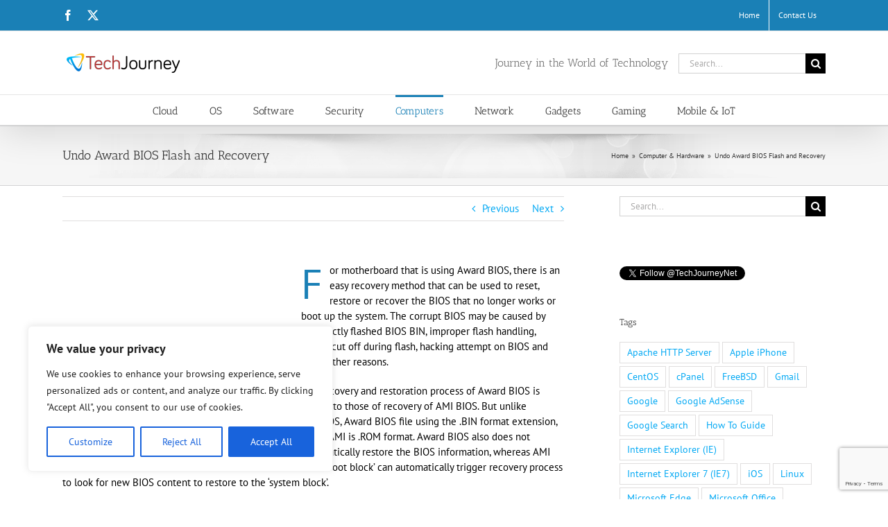

--- FILE ---
content_type: text/html; charset=utf-8
request_url: https://www.google.com/recaptcha/api2/anchor?ar=1&k=6Lcqf30lAAAAAECoVyfXJX7G9zrqAvsjRnTseTlk&co=aHR0cHM6Ly90ZWNoam91cm5leS5uZXQ6NDQz&hl=en&v=PoyoqOPhxBO7pBk68S4YbpHZ&size=invisible&anchor-ms=20000&execute-ms=30000&cb=thstr1anaqzi
body_size: 48773
content:
<!DOCTYPE HTML><html dir="ltr" lang="en"><head><meta http-equiv="Content-Type" content="text/html; charset=UTF-8">
<meta http-equiv="X-UA-Compatible" content="IE=edge">
<title>reCAPTCHA</title>
<style type="text/css">
/* cyrillic-ext */
@font-face {
  font-family: 'Roboto';
  font-style: normal;
  font-weight: 400;
  font-stretch: 100%;
  src: url(//fonts.gstatic.com/s/roboto/v48/KFO7CnqEu92Fr1ME7kSn66aGLdTylUAMa3GUBHMdazTgWw.woff2) format('woff2');
  unicode-range: U+0460-052F, U+1C80-1C8A, U+20B4, U+2DE0-2DFF, U+A640-A69F, U+FE2E-FE2F;
}
/* cyrillic */
@font-face {
  font-family: 'Roboto';
  font-style: normal;
  font-weight: 400;
  font-stretch: 100%;
  src: url(//fonts.gstatic.com/s/roboto/v48/KFO7CnqEu92Fr1ME7kSn66aGLdTylUAMa3iUBHMdazTgWw.woff2) format('woff2');
  unicode-range: U+0301, U+0400-045F, U+0490-0491, U+04B0-04B1, U+2116;
}
/* greek-ext */
@font-face {
  font-family: 'Roboto';
  font-style: normal;
  font-weight: 400;
  font-stretch: 100%;
  src: url(//fonts.gstatic.com/s/roboto/v48/KFO7CnqEu92Fr1ME7kSn66aGLdTylUAMa3CUBHMdazTgWw.woff2) format('woff2');
  unicode-range: U+1F00-1FFF;
}
/* greek */
@font-face {
  font-family: 'Roboto';
  font-style: normal;
  font-weight: 400;
  font-stretch: 100%;
  src: url(//fonts.gstatic.com/s/roboto/v48/KFO7CnqEu92Fr1ME7kSn66aGLdTylUAMa3-UBHMdazTgWw.woff2) format('woff2');
  unicode-range: U+0370-0377, U+037A-037F, U+0384-038A, U+038C, U+038E-03A1, U+03A3-03FF;
}
/* math */
@font-face {
  font-family: 'Roboto';
  font-style: normal;
  font-weight: 400;
  font-stretch: 100%;
  src: url(//fonts.gstatic.com/s/roboto/v48/KFO7CnqEu92Fr1ME7kSn66aGLdTylUAMawCUBHMdazTgWw.woff2) format('woff2');
  unicode-range: U+0302-0303, U+0305, U+0307-0308, U+0310, U+0312, U+0315, U+031A, U+0326-0327, U+032C, U+032F-0330, U+0332-0333, U+0338, U+033A, U+0346, U+034D, U+0391-03A1, U+03A3-03A9, U+03B1-03C9, U+03D1, U+03D5-03D6, U+03F0-03F1, U+03F4-03F5, U+2016-2017, U+2034-2038, U+203C, U+2040, U+2043, U+2047, U+2050, U+2057, U+205F, U+2070-2071, U+2074-208E, U+2090-209C, U+20D0-20DC, U+20E1, U+20E5-20EF, U+2100-2112, U+2114-2115, U+2117-2121, U+2123-214F, U+2190, U+2192, U+2194-21AE, U+21B0-21E5, U+21F1-21F2, U+21F4-2211, U+2213-2214, U+2216-22FF, U+2308-230B, U+2310, U+2319, U+231C-2321, U+2336-237A, U+237C, U+2395, U+239B-23B7, U+23D0, U+23DC-23E1, U+2474-2475, U+25AF, U+25B3, U+25B7, U+25BD, U+25C1, U+25CA, U+25CC, U+25FB, U+266D-266F, U+27C0-27FF, U+2900-2AFF, U+2B0E-2B11, U+2B30-2B4C, U+2BFE, U+3030, U+FF5B, U+FF5D, U+1D400-1D7FF, U+1EE00-1EEFF;
}
/* symbols */
@font-face {
  font-family: 'Roboto';
  font-style: normal;
  font-weight: 400;
  font-stretch: 100%;
  src: url(//fonts.gstatic.com/s/roboto/v48/KFO7CnqEu92Fr1ME7kSn66aGLdTylUAMaxKUBHMdazTgWw.woff2) format('woff2');
  unicode-range: U+0001-000C, U+000E-001F, U+007F-009F, U+20DD-20E0, U+20E2-20E4, U+2150-218F, U+2190, U+2192, U+2194-2199, U+21AF, U+21E6-21F0, U+21F3, U+2218-2219, U+2299, U+22C4-22C6, U+2300-243F, U+2440-244A, U+2460-24FF, U+25A0-27BF, U+2800-28FF, U+2921-2922, U+2981, U+29BF, U+29EB, U+2B00-2BFF, U+4DC0-4DFF, U+FFF9-FFFB, U+10140-1018E, U+10190-1019C, U+101A0, U+101D0-101FD, U+102E0-102FB, U+10E60-10E7E, U+1D2C0-1D2D3, U+1D2E0-1D37F, U+1F000-1F0FF, U+1F100-1F1AD, U+1F1E6-1F1FF, U+1F30D-1F30F, U+1F315, U+1F31C, U+1F31E, U+1F320-1F32C, U+1F336, U+1F378, U+1F37D, U+1F382, U+1F393-1F39F, U+1F3A7-1F3A8, U+1F3AC-1F3AF, U+1F3C2, U+1F3C4-1F3C6, U+1F3CA-1F3CE, U+1F3D4-1F3E0, U+1F3ED, U+1F3F1-1F3F3, U+1F3F5-1F3F7, U+1F408, U+1F415, U+1F41F, U+1F426, U+1F43F, U+1F441-1F442, U+1F444, U+1F446-1F449, U+1F44C-1F44E, U+1F453, U+1F46A, U+1F47D, U+1F4A3, U+1F4B0, U+1F4B3, U+1F4B9, U+1F4BB, U+1F4BF, U+1F4C8-1F4CB, U+1F4D6, U+1F4DA, U+1F4DF, U+1F4E3-1F4E6, U+1F4EA-1F4ED, U+1F4F7, U+1F4F9-1F4FB, U+1F4FD-1F4FE, U+1F503, U+1F507-1F50B, U+1F50D, U+1F512-1F513, U+1F53E-1F54A, U+1F54F-1F5FA, U+1F610, U+1F650-1F67F, U+1F687, U+1F68D, U+1F691, U+1F694, U+1F698, U+1F6AD, U+1F6B2, U+1F6B9-1F6BA, U+1F6BC, U+1F6C6-1F6CF, U+1F6D3-1F6D7, U+1F6E0-1F6EA, U+1F6F0-1F6F3, U+1F6F7-1F6FC, U+1F700-1F7FF, U+1F800-1F80B, U+1F810-1F847, U+1F850-1F859, U+1F860-1F887, U+1F890-1F8AD, U+1F8B0-1F8BB, U+1F8C0-1F8C1, U+1F900-1F90B, U+1F93B, U+1F946, U+1F984, U+1F996, U+1F9E9, U+1FA00-1FA6F, U+1FA70-1FA7C, U+1FA80-1FA89, U+1FA8F-1FAC6, U+1FACE-1FADC, U+1FADF-1FAE9, U+1FAF0-1FAF8, U+1FB00-1FBFF;
}
/* vietnamese */
@font-face {
  font-family: 'Roboto';
  font-style: normal;
  font-weight: 400;
  font-stretch: 100%;
  src: url(//fonts.gstatic.com/s/roboto/v48/KFO7CnqEu92Fr1ME7kSn66aGLdTylUAMa3OUBHMdazTgWw.woff2) format('woff2');
  unicode-range: U+0102-0103, U+0110-0111, U+0128-0129, U+0168-0169, U+01A0-01A1, U+01AF-01B0, U+0300-0301, U+0303-0304, U+0308-0309, U+0323, U+0329, U+1EA0-1EF9, U+20AB;
}
/* latin-ext */
@font-face {
  font-family: 'Roboto';
  font-style: normal;
  font-weight: 400;
  font-stretch: 100%;
  src: url(//fonts.gstatic.com/s/roboto/v48/KFO7CnqEu92Fr1ME7kSn66aGLdTylUAMa3KUBHMdazTgWw.woff2) format('woff2');
  unicode-range: U+0100-02BA, U+02BD-02C5, U+02C7-02CC, U+02CE-02D7, U+02DD-02FF, U+0304, U+0308, U+0329, U+1D00-1DBF, U+1E00-1E9F, U+1EF2-1EFF, U+2020, U+20A0-20AB, U+20AD-20C0, U+2113, U+2C60-2C7F, U+A720-A7FF;
}
/* latin */
@font-face {
  font-family: 'Roboto';
  font-style: normal;
  font-weight: 400;
  font-stretch: 100%;
  src: url(//fonts.gstatic.com/s/roboto/v48/KFO7CnqEu92Fr1ME7kSn66aGLdTylUAMa3yUBHMdazQ.woff2) format('woff2');
  unicode-range: U+0000-00FF, U+0131, U+0152-0153, U+02BB-02BC, U+02C6, U+02DA, U+02DC, U+0304, U+0308, U+0329, U+2000-206F, U+20AC, U+2122, U+2191, U+2193, U+2212, U+2215, U+FEFF, U+FFFD;
}
/* cyrillic-ext */
@font-face {
  font-family: 'Roboto';
  font-style: normal;
  font-weight: 500;
  font-stretch: 100%;
  src: url(//fonts.gstatic.com/s/roboto/v48/KFO7CnqEu92Fr1ME7kSn66aGLdTylUAMa3GUBHMdazTgWw.woff2) format('woff2');
  unicode-range: U+0460-052F, U+1C80-1C8A, U+20B4, U+2DE0-2DFF, U+A640-A69F, U+FE2E-FE2F;
}
/* cyrillic */
@font-face {
  font-family: 'Roboto';
  font-style: normal;
  font-weight: 500;
  font-stretch: 100%;
  src: url(//fonts.gstatic.com/s/roboto/v48/KFO7CnqEu92Fr1ME7kSn66aGLdTylUAMa3iUBHMdazTgWw.woff2) format('woff2');
  unicode-range: U+0301, U+0400-045F, U+0490-0491, U+04B0-04B1, U+2116;
}
/* greek-ext */
@font-face {
  font-family: 'Roboto';
  font-style: normal;
  font-weight: 500;
  font-stretch: 100%;
  src: url(//fonts.gstatic.com/s/roboto/v48/KFO7CnqEu92Fr1ME7kSn66aGLdTylUAMa3CUBHMdazTgWw.woff2) format('woff2');
  unicode-range: U+1F00-1FFF;
}
/* greek */
@font-face {
  font-family: 'Roboto';
  font-style: normal;
  font-weight: 500;
  font-stretch: 100%;
  src: url(//fonts.gstatic.com/s/roboto/v48/KFO7CnqEu92Fr1ME7kSn66aGLdTylUAMa3-UBHMdazTgWw.woff2) format('woff2');
  unicode-range: U+0370-0377, U+037A-037F, U+0384-038A, U+038C, U+038E-03A1, U+03A3-03FF;
}
/* math */
@font-face {
  font-family: 'Roboto';
  font-style: normal;
  font-weight: 500;
  font-stretch: 100%;
  src: url(//fonts.gstatic.com/s/roboto/v48/KFO7CnqEu92Fr1ME7kSn66aGLdTylUAMawCUBHMdazTgWw.woff2) format('woff2');
  unicode-range: U+0302-0303, U+0305, U+0307-0308, U+0310, U+0312, U+0315, U+031A, U+0326-0327, U+032C, U+032F-0330, U+0332-0333, U+0338, U+033A, U+0346, U+034D, U+0391-03A1, U+03A3-03A9, U+03B1-03C9, U+03D1, U+03D5-03D6, U+03F0-03F1, U+03F4-03F5, U+2016-2017, U+2034-2038, U+203C, U+2040, U+2043, U+2047, U+2050, U+2057, U+205F, U+2070-2071, U+2074-208E, U+2090-209C, U+20D0-20DC, U+20E1, U+20E5-20EF, U+2100-2112, U+2114-2115, U+2117-2121, U+2123-214F, U+2190, U+2192, U+2194-21AE, U+21B0-21E5, U+21F1-21F2, U+21F4-2211, U+2213-2214, U+2216-22FF, U+2308-230B, U+2310, U+2319, U+231C-2321, U+2336-237A, U+237C, U+2395, U+239B-23B7, U+23D0, U+23DC-23E1, U+2474-2475, U+25AF, U+25B3, U+25B7, U+25BD, U+25C1, U+25CA, U+25CC, U+25FB, U+266D-266F, U+27C0-27FF, U+2900-2AFF, U+2B0E-2B11, U+2B30-2B4C, U+2BFE, U+3030, U+FF5B, U+FF5D, U+1D400-1D7FF, U+1EE00-1EEFF;
}
/* symbols */
@font-face {
  font-family: 'Roboto';
  font-style: normal;
  font-weight: 500;
  font-stretch: 100%;
  src: url(//fonts.gstatic.com/s/roboto/v48/KFO7CnqEu92Fr1ME7kSn66aGLdTylUAMaxKUBHMdazTgWw.woff2) format('woff2');
  unicode-range: U+0001-000C, U+000E-001F, U+007F-009F, U+20DD-20E0, U+20E2-20E4, U+2150-218F, U+2190, U+2192, U+2194-2199, U+21AF, U+21E6-21F0, U+21F3, U+2218-2219, U+2299, U+22C4-22C6, U+2300-243F, U+2440-244A, U+2460-24FF, U+25A0-27BF, U+2800-28FF, U+2921-2922, U+2981, U+29BF, U+29EB, U+2B00-2BFF, U+4DC0-4DFF, U+FFF9-FFFB, U+10140-1018E, U+10190-1019C, U+101A0, U+101D0-101FD, U+102E0-102FB, U+10E60-10E7E, U+1D2C0-1D2D3, U+1D2E0-1D37F, U+1F000-1F0FF, U+1F100-1F1AD, U+1F1E6-1F1FF, U+1F30D-1F30F, U+1F315, U+1F31C, U+1F31E, U+1F320-1F32C, U+1F336, U+1F378, U+1F37D, U+1F382, U+1F393-1F39F, U+1F3A7-1F3A8, U+1F3AC-1F3AF, U+1F3C2, U+1F3C4-1F3C6, U+1F3CA-1F3CE, U+1F3D4-1F3E0, U+1F3ED, U+1F3F1-1F3F3, U+1F3F5-1F3F7, U+1F408, U+1F415, U+1F41F, U+1F426, U+1F43F, U+1F441-1F442, U+1F444, U+1F446-1F449, U+1F44C-1F44E, U+1F453, U+1F46A, U+1F47D, U+1F4A3, U+1F4B0, U+1F4B3, U+1F4B9, U+1F4BB, U+1F4BF, U+1F4C8-1F4CB, U+1F4D6, U+1F4DA, U+1F4DF, U+1F4E3-1F4E6, U+1F4EA-1F4ED, U+1F4F7, U+1F4F9-1F4FB, U+1F4FD-1F4FE, U+1F503, U+1F507-1F50B, U+1F50D, U+1F512-1F513, U+1F53E-1F54A, U+1F54F-1F5FA, U+1F610, U+1F650-1F67F, U+1F687, U+1F68D, U+1F691, U+1F694, U+1F698, U+1F6AD, U+1F6B2, U+1F6B9-1F6BA, U+1F6BC, U+1F6C6-1F6CF, U+1F6D3-1F6D7, U+1F6E0-1F6EA, U+1F6F0-1F6F3, U+1F6F7-1F6FC, U+1F700-1F7FF, U+1F800-1F80B, U+1F810-1F847, U+1F850-1F859, U+1F860-1F887, U+1F890-1F8AD, U+1F8B0-1F8BB, U+1F8C0-1F8C1, U+1F900-1F90B, U+1F93B, U+1F946, U+1F984, U+1F996, U+1F9E9, U+1FA00-1FA6F, U+1FA70-1FA7C, U+1FA80-1FA89, U+1FA8F-1FAC6, U+1FACE-1FADC, U+1FADF-1FAE9, U+1FAF0-1FAF8, U+1FB00-1FBFF;
}
/* vietnamese */
@font-face {
  font-family: 'Roboto';
  font-style: normal;
  font-weight: 500;
  font-stretch: 100%;
  src: url(//fonts.gstatic.com/s/roboto/v48/KFO7CnqEu92Fr1ME7kSn66aGLdTylUAMa3OUBHMdazTgWw.woff2) format('woff2');
  unicode-range: U+0102-0103, U+0110-0111, U+0128-0129, U+0168-0169, U+01A0-01A1, U+01AF-01B0, U+0300-0301, U+0303-0304, U+0308-0309, U+0323, U+0329, U+1EA0-1EF9, U+20AB;
}
/* latin-ext */
@font-face {
  font-family: 'Roboto';
  font-style: normal;
  font-weight: 500;
  font-stretch: 100%;
  src: url(//fonts.gstatic.com/s/roboto/v48/KFO7CnqEu92Fr1ME7kSn66aGLdTylUAMa3KUBHMdazTgWw.woff2) format('woff2');
  unicode-range: U+0100-02BA, U+02BD-02C5, U+02C7-02CC, U+02CE-02D7, U+02DD-02FF, U+0304, U+0308, U+0329, U+1D00-1DBF, U+1E00-1E9F, U+1EF2-1EFF, U+2020, U+20A0-20AB, U+20AD-20C0, U+2113, U+2C60-2C7F, U+A720-A7FF;
}
/* latin */
@font-face {
  font-family: 'Roboto';
  font-style: normal;
  font-weight: 500;
  font-stretch: 100%;
  src: url(//fonts.gstatic.com/s/roboto/v48/KFO7CnqEu92Fr1ME7kSn66aGLdTylUAMa3yUBHMdazQ.woff2) format('woff2');
  unicode-range: U+0000-00FF, U+0131, U+0152-0153, U+02BB-02BC, U+02C6, U+02DA, U+02DC, U+0304, U+0308, U+0329, U+2000-206F, U+20AC, U+2122, U+2191, U+2193, U+2212, U+2215, U+FEFF, U+FFFD;
}
/* cyrillic-ext */
@font-face {
  font-family: 'Roboto';
  font-style: normal;
  font-weight: 900;
  font-stretch: 100%;
  src: url(//fonts.gstatic.com/s/roboto/v48/KFO7CnqEu92Fr1ME7kSn66aGLdTylUAMa3GUBHMdazTgWw.woff2) format('woff2');
  unicode-range: U+0460-052F, U+1C80-1C8A, U+20B4, U+2DE0-2DFF, U+A640-A69F, U+FE2E-FE2F;
}
/* cyrillic */
@font-face {
  font-family: 'Roboto';
  font-style: normal;
  font-weight: 900;
  font-stretch: 100%;
  src: url(//fonts.gstatic.com/s/roboto/v48/KFO7CnqEu92Fr1ME7kSn66aGLdTylUAMa3iUBHMdazTgWw.woff2) format('woff2');
  unicode-range: U+0301, U+0400-045F, U+0490-0491, U+04B0-04B1, U+2116;
}
/* greek-ext */
@font-face {
  font-family: 'Roboto';
  font-style: normal;
  font-weight: 900;
  font-stretch: 100%;
  src: url(//fonts.gstatic.com/s/roboto/v48/KFO7CnqEu92Fr1ME7kSn66aGLdTylUAMa3CUBHMdazTgWw.woff2) format('woff2');
  unicode-range: U+1F00-1FFF;
}
/* greek */
@font-face {
  font-family: 'Roboto';
  font-style: normal;
  font-weight: 900;
  font-stretch: 100%;
  src: url(//fonts.gstatic.com/s/roboto/v48/KFO7CnqEu92Fr1ME7kSn66aGLdTylUAMa3-UBHMdazTgWw.woff2) format('woff2');
  unicode-range: U+0370-0377, U+037A-037F, U+0384-038A, U+038C, U+038E-03A1, U+03A3-03FF;
}
/* math */
@font-face {
  font-family: 'Roboto';
  font-style: normal;
  font-weight: 900;
  font-stretch: 100%;
  src: url(//fonts.gstatic.com/s/roboto/v48/KFO7CnqEu92Fr1ME7kSn66aGLdTylUAMawCUBHMdazTgWw.woff2) format('woff2');
  unicode-range: U+0302-0303, U+0305, U+0307-0308, U+0310, U+0312, U+0315, U+031A, U+0326-0327, U+032C, U+032F-0330, U+0332-0333, U+0338, U+033A, U+0346, U+034D, U+0391-03A1, U+03A3-03A9, U+03B1-03C9, U+03D1, U+03D5-03D6, U+03F0-03F1, U+03F4-03F5, U+2016-2017, U+2034-2038, U+203C, U+2040, U+2043, U+2047, U+2050, U+2057, U+205F, U+2070-2071, U+2074-208E, U+2090-209C, U+20D0-20DC, U+20E1, U+20E5-20EF, U+2100-2112, U+2114-2115, U+2117-2121, U+2123-214F, U+2190, U+2192, U+2194-21AE, U+21B0-21E5, U+21F1-21F2, U+21F4-2211, U+2213-2214, U+2216-22FF, U+2308-230B, U+2310, U+2319, U+231C-2321, U+2336-237A, U+237C, U+2395, U+239B-23B7, U+23D0, U+23DC-23E1, U+2474-2475, U+25AF, U+25B3, U+25B7, U+25BD, U+25C1, U+25CA, U+25CC, U+25FB, U+266D-266F, U+27C0-27FF, U+2900-2AFF, U+2B0E-2B11, U+2B30-2B4C, U+2BFE, U+3030, U+FF5B, U+FF5D, U+1D400-1D7FF, U+1EE00-1EEFF;
}
/* symbols */
@font-face {
  font-family: 'Roboto';
  font-style: normal;
  font-weight: 900;
  font-stretch: 100%;
  src: url(//fonts.gstatic.com/s/roboto/v48/KFO7CnqEu92Fr1ME7kSn66aGLdTylUAMaxKUBHMdazTgWw.woff2) format('woff2');
  unicode-range: U+0001-000C, U+000E-001F, U+007F-009F, U+20DD-20E0, U+20E2-20E4, U+2150-218F, U+2190, U+2192, U+2194-2199, U+21AF, U+21E6-21F0, U+21F3, U+2218-2219, U+2299, U+22C4-22C6, U+2300-243F, U+2440-244A, U+2460-24FF, U+25A0-27BF, U+2800-28FF, U+2921-2922, U+2981, U+29BF, U+29EB, U+2B00-2BFF, U+4DC0-4DFF, U+FFF9-FFFB, U+10140-1018E, U+10190-1019C, U+101A0, U+101D0-101FD, U+102E0-102FB, U+10E60-10E7E, U+1D2C0-1D2D3, U+1D2E0-1D37F, U+1F000-1F0FF, U+1F100-1F1AD, U+1F1E6-1F1FF, U+1F30D-1F30F, U+1F315, U+1F31C, U+1F31E, U+1F320-1F32C, U+1F336, U+1F378, U+1F37D, U+1F382, U+1F393-1F39F, U+1F3A7-1F3A8, U+1F3AC-1F3AF, U+1F3C2, U+1F3C4-1F3C6, U+1F3CA-1F3CE, U+1F3D4-1F3E0, U+1F3ED, U+1F3F1-1F3F3, U+1F3F5-1F3F7, U+1F408, U+1F415, U+1F41F, U+1F426, U+1F43F, U+1F441-1F442, U+1F444, U+1F446-1F449, U+1F44C-1F44E, U+1F453, U+1F46A, U+1F47D, U+1F4A3, U+1F4B0, U+1F4B3, U+1F4B9, U+1F4BB, U+1F4BF, U+1F4C8-1F4CB, U+1F4D6, U+1F4DA, U+1F4DF, U+1F4E3-1F4E6, U+1F4EA-1F4ED, U+1F4F7, U+1F4F9-1F4FB, U+1F4FD-1F4FE, U+1F503, U+1F507-1F50B, U+1F50D, U+1F512-1F513, U+1F53E-1F54A, U+1F54F-1F5FA, U+1F610, U+1F650-1F67F, U+1F687, U+1F68D, U+1F691, U+1F694, U+1F698, U+1F6AD, U+1F6B2, U+1F6B9-1F6BA, U+1F6BC, U+1F6C6-1F6CF, U+1F6D3-1F6D7, U+1F6E0-1F6EA, U+1F6F0-1F6F3, U+1F6F7-1F6FC, U+1F700-1F7FF, U+1F800-1F80B, U+1F810-1F847, U+1F850-1F859, U+1F860-1F887, U+1F890-1F8AD, U+1F8B0-1F8BB, U+1F8C0-1F8C1, U+1F900-1F90B, U+1F93B, U+1F946, U+1F984, U+1F996, U+1F9E9, U+1FA00-1FA6F, U+1FA70-1FA7C, U+1FA80-1FA89, U+1FA8F-1FAC6, U+1FACE-1FADC, U+1FADF-1FAE9, U+1FAF0-1FAF8, U+1FB00-1FBFF;
}
/* vietnamese */
@font-face {
  font-family: 'Roboto';
  font-style: normal;
  font-weight: 900;
  font-stretch: 100%;
  src: url(//fonts.gstatic.com/s/roboto/v48/KFO7CnqEu92Fr1ME7kSn66aGLdTylUAMa3OUBHMdazTgWw.woff2) format('woff2');
  unicode-range: U+0102-0103, U+0110-0111, U+0128-0129, U+0168-0169, U+01A0-01A1, U+01AF-01B0, U+0300-0301, U+0303-0304, U+0308-0309, U+0323, U+0329, U+1EA0-1EF9, U+20AB;
}
/* latin-ext */
@font-face {
  font-family: 'Roboto';
  font-style: normal;
  font-weight: 900;
  font-stretch: 100%;
  src: url(//fonts.gstatic.com/s/roboto/v48/KFO7CnqEu92Fr1ME7kSn66aGLdTylUAMa3KUBHMdazTgWw.woff2) format('woff2');
  unicode-range: U+0100-02BA, U+02BD-02C5, U+02C7-02CC, U+02CE-02D7, U+02DD-02FF, U+0304, U+0308, U+0329, U+1D00-1DBF, U+1E00-1E9F, U+1EF2-1EFF, U+2020, U+20A0-20AB, U+20AD-20C0, U+2113, U+2C60-2C7F, U+A720-A7FF;
}
/* latin */
@font-face {
  font-family: 'Roboto';
  font-style: normal;
  font-weight: 900;
  font-stretch: 100%;
  src: url(//fonts.gstatic.com/s/roboto/v48/KFO7CnqEu92Fr1ME7kSn66aGLdTylUAMa3yUBHMdazQ.woff2) format('woff2');
  unicode-range: U+0000-00FF, U+0131, U+0152-0153, U+02BB-02BC, U+02C6, U+02DA, U+02DC, U+0304, U+0308, U+0329, U+2000-206F, U+20AC, U+2122, U+2191, U+2193, U+2212, U+2215, U+FEFF, U+FFFD;
}

</style>
<link rel="stylesheet" type="text/css" href="https://www.gstatic.com/recaptcha/releases/PoyoqOPhxBO7pBk68S4YbpHZ/styles__ltr.css">
<script nonce="VFGTFx5i2MWljHf2FfYWuA" type="text/javascript">window['__recaptcha_api'] = 'https://www.google.com/recaptcha/api2/';</script>
<script type="text/javascript" src="https://www.gstatic.com/recaptcha/releases/PoyoqOPhxBO7pBk68S4YbpHZ/recaptcha__en.js" nonce="VFGTFx5i2MWljHf2FfYWuA">
      
    </script></head>
<body><div id="rc-anchor-alert" class="rc-anchor-alert"></div>
<input type="hidden" id="recaptcha-token" value="[base64]">
<script type="text/javascript" nonce="VFGTFx5i2MWljHf2FfYWuA">
      recaptcha.anchor.Main.init("[\x22ainput\x22,[\x22bgdata\x22,\x22\x22,\[base64]/[base64]/bmV3IFpbdF0obVswXSk6Sz09Mj9uZXcgWlt0XShtWzBdLG1bMV0pOks9PTM/bmV3IFpbdF0obVswXSxtWzFdLG1bMl0pOks9PTQ/[base64]/[base64]/[base64]/[base64]/[base64]/[base64]/[base64]/[base64]/[base64]/[base64]/[base64]/[base64]/[base64]/[base64]\\u003d\\u003d\x22,\[base64]\\u003d\x22,\[base64]/CpMKVw7whwo3Dn8Orw5TCrgtVNsKOwqbDvMKLw4IkW8ONw4PClcORwo49AMOoDDzCp1s8wrzCt8OXGFvDqwBYw7x/[base64]/DuMO4UcO3w6rDgQnChcOfwr0iCsO8FCrCgsOQGnhwG8OWw7rCiT/Dg8OEFGcYwofDqk/Cn8OIwqzDrcO1YQbDtcKtwqDCrFPCkEIMw5jDscK3wqoNw7kKwrzCgMKZwqbDvWTDisKNwonDrkhlwrhYw5U1w4nDkMK7XsKRw6k6PMOcasK0TB/[base64]/CgMORFHwxw7U0Uyx0QsKuwqbCqFRzFcOCw6jCvMKiwrXDpgXCtsOPw4HDhMOofcOywpXDlcOHKsKOwrjDv8Ojw5AiR8Oxwrwvw67CkDxiwqAcw4stwqQhSAbCiSNbw5Y6cMOPU8OrY8KFw5tkDcKMfsK7w5rCg8O/[base64]/[base64]/Rw7Dl8KLHmRJHhJwSMOSC8KOD30nQiLCg8KYdsKdAxwmehNHR3IawrPDtip/FMKCwq3CrCjDnDlaw51awpQYEkUsw7/ChnrCvQjDmMOnw7Fbw4kwUsOKw64nwpHCoMKyfnnDucO2asKNM8Kiw4jDi8Onw4nCpxPDszYBEzHDkidqWD/CnMODw5QrwrbDhsK/wpDDsgc6wq0YF1/DuGwewpnDpybDqkB7wpnDr1rDhVvCl8Kzw6QmIsOSKsOHw6nDlMKSVUglw5zDvcOQJhEaWMOUbB/DjBENw5fDiUhAfcOtwpBNNBbDpmNlw73DqsOXwosvwrtLwojDn8KnwrpsI0nCsFhOwptuw4LCiMO9acK7w4TCicK2FThtw5o6OMKRDlDDlzFoNXnDrcKjWGHDm8K7w7DDoCxdwqDCj8OtwrkCwo/CrMOGw7nDrMKANsKWTW1cRsOCwrkIX37CtsK+wpzCnx7Cu8OPw6DCgcOUUE5PTSjCiQLDhcKrPS7DoC7DqSPDksO3w5h3wqpQw4vCv8KawpbCpMKjVF/[base64]/DmyPDhMKGw4bCj8Ofw64LCMOLwpHCssKALcOKwplgwpvDusKcwqjCjcKJOz8DwpJFXk3Dun/CnnjCqD7DnH3DmcO1aDUmwrzChknDnnELZyHCgMOOLcOPwpnCt8K3OMOfw5vDtcORw71pSmETZm9jai8+w73Dk8Oywo7DnkEEYSMvwqXCmSJHc8Oue1VKfsOWH10JbibCpsOLwowHblTDhkzCgmbClcOTWsONwrkUZsOnw5HDtmfCgEXCtTzDksK/Alg2wrxnwobCml3DlTk2w6dkAhEJVMK/BcOsw5PCmcOlRHXDl8KqU8ORwoMEYcKSw6Zuw5PDkR9Ha8KcYCluFcOqwoFHw5bCgGPCuw4pD1jDkcK/w5kqwo/[base64]/CgMOCTMOFw5t0LsKDc2rCi8KiwrPCiQ3CuDwhw4AuYExLwoPCqwk5w6pKw6DCgcKMw6nDtsO0F2MQwrRFwoJzMsKnO2/ChALCiRwew5DCvcKAW8KnYXZQwqpFwrnDvigWdSw/Jy8MwqzCosKMd8OywqvDjsOfKgh6KxtvS07CoAvCn8OIe1/Dl8OvCsO1FsOXw6UCw6onwrXCoUZ7FMOEwq11TcOew4bCm8OJHsOpfybChcKKEiDCpsOMGsO8w4jDrVrCssODw4HDrmLCshHCuX/CsDQ1wppaw4UcYcOgwrYvegVgwq/Doi/Do8OtR8KrHDLDj8KKw6vCnk1Twrw3V8OYw58cw4JTAsKQesOBw4hKDnBZPsOlw6UYfMKcw5/DucO5SMKBRsOIwrPDrUYSEzQPw71JWnzDiQbDrX53w4jDvEFnTsOdw4bDmsO4wpJ/woXDnU9aTsKAUMKYw70Qw7zDo8OFwrPCtcKkw4TCl8K2fDTChwF5QsKvJk0+TcOXNMKWwoDDpMOtcSfCsXDDuh7CsgNrwq5Jw44+AsO3wqrDo0wiEnc9w4sILgFAw43CnVFKwq0hw7lvw6VROcOFPWlqwpbCtE/Cg8O3w6nCo8O1wrMSKi7CsRoaw6/DpsKowog3wrtdwq3DgkbCmk3CqcOLc8KZwporZxZ4ccOdT8KxQH1ZJW4Ff8OIFcK8ScOLwoMFAAF9w5rCi8ODAcKLQsK9wpfDrcOgw77CnRTDiG4+KcOffMKYY8OkLsOiWsKDw4dkw6EKw47DhcK3fzZRJ8K/w5fCsGnDh2J/I8OuEz4BVnDDon0FP17DlmTDjMOjw5TChX5xwonCqW1dQF1adsOtw4YQw6tUw61wDkXCjQkFwr1DOkPCnzDDqh/DrcOtw7jClSliK8K0wpXCjsO1W0YccWoywrgkOMKjwpvCnQ0hw5VBREoMw4Fwwp3CmzsTOWgMw5dfecOPBMKbw5jCncK5w6R2w43Chg7Dn8OUwrsHZcKTwrNuw4F4AU5Lw5kncMKxOiLDs8O/CMOzY8KeD8OxFMOSaDzCjcOjTcOUw5d/Ew03wonCtn3Duj/Dq8KfHjfDk0Y3wq11aMKqwpwbw4lef8KHbcO9ByBJKwEsw702w6zDujXDrH8hw4nCtsOLTQEYcMOXwqDCiH8Yw6FEIsOWwozDhcKMwqLCrhrCi1MeJEEMCcOPX8KGQMKTfMKYw7U/w5hHwqBVa8Onw50MP8O+UUVqccOHwrcLw7DChy0wQC9Xw4dqwrzCpDZpwpHDucO6Uy4dMcK5EU7CijPCrMKOCsOVLEzCtmzCh8KUbcKFwqFOwpzCgcKiLWjCn8O/T3xBwqZ0XBbDllDCnibDkV7CrUtIw6o4w71/w6RJw6I4w7PDu8OWasKtXsKlwonCn8OEwpFyZcORCz/CjsKOw7rCtsKMwos+EETCol7CkMOPNQ8Bw6zCgsKmCQ7DlnDDoTFHw6TClsO3QDgVUk0dwqAnw47ChhMww5hCWsOiwo4yw5Eiw4XCmTJMw7pCwrbDn1VpR8K5Y8O1Q2DCj0R7TMOrwqFmw4PCtC9/w4N2woZoBcK/wpR0w5TDpMKJwoRlZHDCqgrCscO1eBfDr8OHBQrCisK3wroaI30uOUJtw5YXIcKoImNAOncXHMO5dsK0w6UxPz7ChEwlw4s/wrBfw7HCqkHCtMOleXEgH8KnUWMOHm7DgAh0J8K1wrYLRcKOMFLCmQpwcwPDocKmw5TDvsKew5DCj3vDl8KTJFjCmsOWwqXDtMKMw7d/I2EBw5Z/KcKywrlDw4s4NcK+AjDDh8Kdw4rDnMKNwqnDqBZUw6wJE8OBw5/DhQXDpcKqE8OZw6dhw78vwodzw5VFAX7DokZBw6UybMOaw6xVEMKdRsONExtlw57CqxTCnU7DnE7DvUTDlF/[base64]/CnsOzw4jCk8K3AENmwrDDnwsrCcOOw6zCpllsDj/DjsOMwos+w63DrWJGPsKpwrLCnzPDh3duwqfCgMOnw4bCgsK2w6M/[base64]/[base64]/Cm1g+wqXDlMKaK8KJU8KDwptewpfCncOAwq8QwqHCm8KBw6DDgy/DvExNacOwwpoYA3PCjcOMw5bCh8OzwqTChFnCtsKDwobCvRbCusOsw67Cu8Kmw6JzGTZOK8OEwqUCwpN/c8O3BSgufMKoGW7DrMK8M8Ksw77CnCXDuyJ4R34jwqTDknAgelPDrsKMbT3ClMOlw7xtJ1nCtTnDtcOaw5IHw4XDicOtPCLDlcO7wqQVScKUw6vDrsKHO1wjUm/Cg1EGwpwJOMOjKcKzwoIqwp1ew5LCosOSEcOuw51qwo/[base64]/DtsKYE0VAUMK4bUNEwqzDssOibV1Qw5Z/[base64]/DqB3DgcOTXMKcwrQDwr/Cv8OUICXDtWLCgDDCkFLCp8O9b8OwKcKdeXrDssKQwpXCh8OWD8KTw7XDvcOEdMKTBcKNOMOCw55FZcOAAcOvw73CsMKEwpwSwpZAwocgw7wHwrbDpMKcw4/Dj8K6eicyEAFPSVBew5gOw6PDrsKww63ClE7DsMORRjxmwrUQARQtw68LFVDDlhHDsjocwrYnw740wpouw6cCwq7DjCkmf8Ovw6XCoQ08wonCq1rCjsKgc8KmwojDqcOMwonCjcO2w7/DuEvCjHAhwq3CgnMnTsK6w6d9w5XCpQzDocO3XcKKwqDClcOLIsKIw5V3CwfCmsO5Pz4CHUNKTBcvOQfDisOjVigMw7tAw64pGBM4woPDksO4FG9IbMOXJxp6fCMpLMOgYsOKAsOVN8KFwoNYw7pHwrsNw7oEw7FCRyMzGyd3wrkQXhvDt8KOw4lTwoTCuS/CrzjDgMOkw6DCgzPDjcK+ZcKfw6kzwpLCsEYTBCYUPcKEFAEmEcOHDsOlZgDDmTbDgcKoHz1MwpIjwqlfwqLCm8O1VH1JHMKnw4PCoB/DtQnClsK1wpzCt1Z3TywmwoVdwpnCmlPDqlnDqyhwwrHCg2TDhEvCiyfDlMOkw7UJw4pyI0jDisKOwow5wrF8CMK5w63Cv8Kywo/CujNBwq/[base64]/w5pawofDhcKbwp3CmBdWScOWwqjDp8KtwoM6LnDDr8OhwqQQXsK7w77DmMOiw77DtMO2w77DmjLDpMKKwot/w4dhw5IRBsOZT8OXwrZAIcK6w4fCg8Oww6IsTRoXIAHDtRXCvUXDl2vCsVQQbcKJXcOWG8KwTTYRw7cVIRXCowDCscO1KMKJw5jCoDtMwpRpDMKMBMOcwr56TcKfR8KSGxRhw75fYQptfsO3w7PDiTXChxFfwq/DhMK9acOcw4LCmC/[base64]/wrPChsKkw73Cl8KDAGlZf0TCi8OySl53UEFmeWwBw5DClsK3QhPCn8OFbjTCklUXwrYaw4jDtsOmw7FUWsOqwrUABEfCpsOsw5ZCBQTCnCZZw6rDjsORwrLCkmjDjlnChcOEwqRBw5Z4Uggsw4LChiXClsOzwp50w4HCn8O2ZsK1w6hUwoBCw6fDt1/CgMKWFGrDjcODw4rDjMOCWcKIw5ZrwrUwZEs4bCx3BHjDiHd4wpUvw6nDj8O6w47Do8O+DcODwr4VccKjXcKiw6DCmWkUMT/Co2LDh2PDksKxw4zDh8Olwo1Ow7UMfkXCqA7CuVPCtjjDmcO6w7AsPMK3wpdgScKDFMOdHsKbw73CksK4w41zwoRSw77Dr2Y2w4h/wp7DlQ8kdsOrOcOyw73DicKZQxwkwq/DhDNlQj53FgTDqMKGdsKhbS80BsOfXcKCwp3DrsOVw47CgsKIaHPCtsOFUcOyw4bCgMOgeUzDukUiw4/Dl8KJXhnDgcOqworDuXzCmsOuU8OHUsOyMsKZw4DCgMOvI8OJwolnw59HIMOow79CwrMeRGx3w7xRw6vDlMKHwol+w5/CtsOTwpoCw5bDp2DCkcOzwoLDrDskfMKiwqXDjXRlwp9fSMOIwqQHXcKGVxtxw6lFOcOVEEs3wqE5w7VlwrZRdCRVOTDDnMO5dyrCsBUIw4fDhcKIw43DsEzDkETCgsOowocUwp7Dsnc2KsOZw50Yw5bCmz7DmDjDosOMw67Dmh7CiMOGw4DDgX/DocK6wqnCtsKOw6DCqAInA8OnwpsowqbCicOedjbCt8OrbyPDuAnDkUM1w7DDoUPDq17DqcONTRjCh8OAw79TecKINQ4aFzHDmn8ewplbBjnDglHDpsOyw7siwp1cw7dgEMOAwpQ5MsKmw69+dTsqw6nDk8OkIsOGSTgfwq1/R8KJwpp5IEZAw7PDrsOEw7QJTF/CqMOTOsOfwrvCmcOSw6LDgiDDtcKIOnjCqVXCgm7CmmJFJsK1wp3CkT7CoHEvfALCtDQfw5HDvcO9EEM1w6t3wpE6wp7DjsOIw6spwpopworDlMKmC8OKc8KDOsKawobCq8KFwqscYMKteFpswprCo8KcNgZmD10/RxRiw7nCuWUuEFhVZUrDpBrDrSXCjm5AwozDpC4Nw4vChDbCk8OGwqRCdgo7B8KoP2TDosKywpMoUg3Co3B0w4zDlcKrbcOzPnXDrw8Xw6FGwognKsOkK8OJw63Ct8OLwpkiMiFaLGfDjR/Cvn/[base64]/DksOjQsKaYWDCpsKtw7MGw5EWw6vCq8Oiw5VWTkYqaMOyw7UVE8OSwoAxwq4Fwo5XfMKfA0jDiMOFfMKGXsOnYxrCgsONwp7CicO6a357w7bDugkWBCbCpVnDvSQYw6PDsinCjQAPVHjCtmV1wpnDlsOww7bDhA8yw7/Dm8ONw5DCtAwNGcKXwrhtwr1XKcKQOQPDtMO9e8KNVWzCmsK1w4UQwo8ZfsKcwr3DjwI0w4HDhMOjFQ7CpDIGw49sw4vDsMOQw5s0wqTCqVARw5wGw6w7V1jCicOLMMOqCcOQNMKKfMK1K1p+dyVxdnHDoMOMw4nCtTl2woh5w4/DmsOEcMO7wq/CiTRbwp1mUHPDqwjDqiQJw5UKLALDrQBQwplQw6ZYPcKlOU10w5FwVcO6Klo/w7lpw6XCiV8Uw6cOw7ZFw6/DuBlUIytxHMKCSsKrF8KZYUERU8OrwoLDqsOgw4QQE8KiesK1w73DqsONNsOewojDinNTXMK9CEhrWsKTwqspVzbDp8O3wrhwcjNWwrdRMsOvwoAYOMOEwoHDmSY1OFhNw5ViwpNPMjYTScOVIMKdKiPDlsOAwonDsGtUHMKcYFILw4vDucK/L8KEd8KPwolswoLCtR04woNja1nDgGoCw4kHMnjCv8OdZjMvYnbCrMOrSDnDnzDDpyYnbxB8w7zCpmfDpzF2wq3DoUUvwrYBwrxpD8Ovw4VFPE3Dp8Odw6R/GhttMsOwwrHDiWQXEALDlAvCsMODwqByw6XDhAXDhcOvd8OJwqjCgMOBw5hdwoNww63Dh8Ogwrtkw6ZswoLCq8KfOMOMVsOwSnM7I8Orw73CtMOUKMKewovClFDDicK/VQrDlsOrFydxwrtkT8KpZsOQBcO6J8KTw6DDnTpFwqdJw4YPwqcbw6PChMKQwrfCjV/[base64]/CgMKKw7DCrmvDr8O2wrF1Ek/DkcKbw4HDtzlfw45rHwfCgAk1aMOSw6bCnl5Gwr9MemLCvcKBKmRbY2Udw4zCu8OrBU/DmjA5wpEQw6HDl8OtXMKOasK0w6dMw7ViHMKVwpbDrsKLZwzCsFPDi1sOwoTCnzJ+FcK/DAwJIFBswr/Cu8K3CVdLHj/CkMKuwpJ5w5LChMO+IMOaG8Kyw5bCsV1iD3/CsAQEwohswoHDvsK2cAxTworCh3FDw67CgMOwMcOULsK1eDQuw7jCiTfDjmnCnnktUcOww4QLcQErw4JwaBHDvQUEUMKnwpTCnSdzw7XCojHCpcOHwpbDiGrDtsKXPcOWw7PCgxXCkcOxw43CvB/DowMFw40MwoU5Y1PCpcOJwrrDicOyUMOGPjTCksONORs6w4EzQzTDil/Djnw7KcOOeXHDl1rChcKqwp3DhsK7bWQXwrXDv8KuwqxKw6Z3w5nDlA/DvMKIw5Zjw7NPw4RGwr1MFcKbGRfDuMORworDmsKeJcKlw5TCuHNIWMO1dlfDg0Z+R8KrDcOLw51QeVxUwoM3wqvCncOOW2LCtsKyb8O9HsOkw6XCjQpTdMKqwqhCMHPDrhfCoCnDv8K1w5hTPEzCk8KMwpfDvjNhfMOkw7fDsMKHZGDDl8KLwp4AAkhdw6BLw5/DpcKMbsOtw57Cm8O0w61cw7wYwqIWw4/CmsKiT8OcMVzCkcKdH1MwMH7CnHhodHrCpMKnYMOMwohRw7pOw5ROw63CqsKywqFmwq7CqcKqw45Gw5nDvsOBwo0VFsOKJ8ONV8OSUF5dDiLCpMOGAcKfwpDDh8Kfw6rDt2Eaw5zCl19MPQTCnyrDkUjCocKEQkvCk8KFDzkRw7/CtcO2wplvWcK3w7wow4InwqsxMQRVb8Kiwpp8wq7CoQzDjsK6DVfCpBnCl8K3woVKRWY6PyLCn8OgB8Kze8KofcO6w7YlwqXDhMOsJMO+wrRmLMOJAUnDiTdfwqHCvcOCw48sw5bCu8K/wrYPfcKjdMKcEcO+W8O2AQjDvDhaw5Zqwo/DpgRbwpzCncKmwoTDtjkDfMKjw55cbmwnw4tHw4RLKcKpNMKUw53DiiBqYsKOI0jCsDYtw71ObX/[base64]/wqJsDkslZsKAwql9JwASeRofwrzDqMOPHcKQC8OBHBzCuD/Ct8OmL8KNc21gw7TCssOWYsOwwoQfGMKxBz/ClcOuw53Cu2fCmBEEw6fDlMOjw58if0tnM8KROzbCkxnCqmIkwpLDgcOPw7PDogrDlwFcADFTSMKpwpsZG8Odw4FiwoFPFcOdwonCjMOXw7Uxw4HCsy9jLyXCgMOIw4N/U8KNw5zDuMKVw7PChDZgwo5aeSgnWX8Nw5kqwohpw5V7AMKAOcOdw4/Dkm58IcOHw6XDlMKnOUUKw77CuErDjEjDswDCnMOMWlVYI8OmE8Orw6NCw73CjCjCi8O6w5bCr8Ofw4wIUGpFacOoWSfCo8OnBA4cw5YTwofDkMOfw5vCmcOXwoTCty19w5nCjcK6wrRywpzDmxxuwpHDjsKTw6Jqw48oM8KfP8Oyw4/Djx1xW2okwonDvsOiw4DCkVTDulHDvznCt2LDmBXDj04kwoEwRG7DsMKIwp/CjMO/wr0/PRnCvcOHw5nDu3YMP8Kmw6HDohx8wrUrHmgMwqgcClDCnnMfw7wpBnJlw57CgkYCwrsBPcK7bEvDqyXDgsOIwqTDm8OcfsKJwrtjwqfCtcKtw6pzEcOcw6PDm8KtFMOtYifCisObIl/DmEtEFMKNwoPDh8OjSMKUS8K/wrzDnljDg03DgCLCizjDh8OHHjwiw6FMw4nCu8KeCHDDvl/CkCQyw5TChcKQNsKCwo4Zw792w5XCsMO6bMODCGnCqcKcw67DuQDCmm/Dt8Oyw5BvBcOZSFIdU8K/PcKHKMKfPUksPsKcwp0mOCjCjsKJb8OPw70jwok5R3ZFw4FhwonDncKGYcKNwqMWw7HDtsKawozDk10FWcK1w7TDmlHDicKaw68Rwpkswp/CkMOWw5fCpTZgw4tYwppdwprChx/DnHRDRn9DOsKJwqUqSsOgw6jDsnjDrsOFw4JaR8OhcGvCs8O1BhI+ZjkAwp0kwoVvZW7DicOIXBDDhMOEdEt4wqVsEcOsw6PCiSTCpHDClynDnsKewqzCi8OeY8KAZljDt0hsw4RwasOnw5AMw4IKFMOgLxnCt8KzesKHw7/[base64]/wrtZAMKDw6bDscKxwqLCqVrCjmhiEcOhJMKQIyDClsKIQH0PN8ORf115JRzDsMOlwr/Ctn/Dv8Khw4wwwoMrwq4bw5UZaEXDmcOGZMKJTMOKW8KzHcK+wqUfwpFvLg4rd2AOw6zDk23DhER3wofCocKrMTseZhDDm8KzQARiCsKtKAbCqMKaKQEVw6VMwp3CgMKZfxTCvW/Dh8KYwqnDn8KlHy3DnE7Ds03CsMOBNmTDogU7KC/[base64]/[base64]/UUZOSDx/MHXCjyrCi8KvEDnDpSTDujDCjivDuRfDgBrCoRXDlcOuBsK1B0jDksOqfEVJMAVYXB/CtmQXZxNVTsKgwovCvMO/bsORP8OGLMKJJDAjVyx9w6DCtsO/HHJPw7rDhnHChMOIw5zDsE3CnkMEw5JcwpQYGMK1w5zDt1AswqzDvEfCgcKmBsO3w6ktNMKHSzRNNMK8w4BmwojDlE/DrsOOw4TCk8OIwoE1w7zCtG/DmMK7McKaw6rCjMOnwprCsV7ClFN8U2LCuTEzw5UVw73CgCzDkMKiw7HDjzoda8K3w5XDl8KPMMOSwo8iw7/DhMOgw7HDksOYwoHDoMOiNTNhbWAaw71NdMO8f8OLZFdEfAIPw5fDm8OTw6ROwrjDmGgWwqonwq3CsgPDmRImwqnDvhPCpsKABzZTXyLCosK/XMO7wq8nXMO0wq3CoxXDj8K2J8OhPiDDqisEwpvCpgPCsCUKf8Kcw7LDuHLCkMKvFMKUWi8TdcOxwrswKgrDnHrCmXp1GcKeE8O/w4nDgSLDtMOKcz3DsAjDnEI4YsObworChybCmBbCl3TDgk/[base64]/[base64]/w4/CiT1IbMKTV8KGV8OXIzrDqmbDr8ObwoDCp8K/wq7DucO0cMKBwq4jY8Kdw6oFwpvCiSsfwqhvwq/[base64]/[base64]/CjMK/NMKOK8OaLCtlwpMzU8ONOFkhwp7DjxrDjAVvwp5wEh3CicK7FUo8Mj/CgcKVwqphH8Kgw6nCqsOtw4TDky0NcnPCssKBw6HDh1oSw5DDq8ODwrp0w7jCqcOuwpDClcKecykYwrrCkH7DuHA2w7jCjMKjwrJsNcK7wpBDKMOewqwbb8K5wrPDssOzR8O7BsKNw4bCgljDhMKrw7Qyb8OONcK3T8OJw7/Co8OrO8OHQSrDnBAMw75Fw7zDhMO3GcOKEMO/HsOzFiA4dFDDqibDgcOGNDRTw7k3w6jDi0t7EC/[base64]/wqPCi0XDsmLDhW3ChyHDqcKsZToNw7jDlQ1Hw5/Di8OIEWrDqMOJcsOuwq1pW8KRw4tKMEPDvXHDkHTDhUVcwqhGw4Q8U8KBw7gXw5RxcgBUw4nDuDDDjnUuw6x7VBzCh8K3TjIdwq0AfsO4acOqwqHDmcKdIENIw4s9wol7VMOLw51uPsKBwpoMWcKDwo5vX8Okwro5LcKqAcO7BMKHE8KIKMK2Py/[base64]/[base64]/CoMKlwpnDsMOWwpPCpsOZw57CmlF1WcK3wpQXaCEKw7nDiQHDpsOBw5jDvMOhFMOFwqPCqMKdwo/CuChfwq4IW8OQwq9dwoxNw5/DvMOiS3rCgU/CvQdYwoIBG8Okwr3DmcKTXcOPw5LClsKhw5BOKSrDj8KcwqbCp8KOegDCugBDwrbDhHB/w6/CryzCiGcFI0F1VMO4BnVcSmTDg2jCnMO4wo7Cr8KFO0/DjRLCjRs7DDLCrsKOwqp+wop5wphPwoJMfhbCunDDrsOOesOgesK1SWA0wp/ClnYKw5vCqXTCuMOYdsOlY1rCv8ORwq/Ds8KPw5oQwpPCscOMwrHClWFvwq5WbXzDisKww5rCqcODbhkdZDoywpN6ZsKBwoAfKsOLwo3CssO0woLDgcOww4Jnw4/CpcKiw4I1w6h8wpLCglNRT8K4PkcxwpjCvcOOwrxUwpl+wqHCvWMFR8K6BsOvCkw7FXZ3J0AJXAXCjALDvBXCp8KvwrotwrrDicO/RjI1WA1mwrpWCsOiwqvDosOawrl0c8KRw68ldsOMw5sHdMOmNHXChMK2L2DCusOvaHwlFMO2w6VqayRILnnCscOwa2YxARjCt04tw63CgzFwwpLCrRDDqyVew4jCrsORaAPCqMOracKfw7FCeMKkwpdOw5BNwr/CisObwpYKPgjDusOqDnMXwqfDrwlgM8KWSyXDoE8lR33DusKCcn/CqcOHwp5ewqHCpsKKcMOtY33Dp8OAPXp0OVoZYsOJP3UOw5F9DcOdw5nCj3JAKDHCuynCuE8oRsKrwr5UXkoNMgTCi8Kxw5EbJMKqJsOfZBl5w5dXwrTDhCvCrsKHwoPDlsKZw4HDpS0RwqvDqUY0woPDpMKUQ8KIw7PCmMKSYW/[base64]/J0PDlMKAWQYgTsOYZjdMw6vDum4Bw4dOKynCj8KWwrPDvMOCw5bDqsOtacO3w6LCtsKVRMOKw7zDrMOfwqDDrkRJOsOGwo7Co8O9w4Y4MTQsRsOqw67DqDdww6xHw57DuBV4wqTCgGnCm8Klw6HDlsOAwpvCjsKyfsOMKMO3csOGw4B/wrxCw4tEw5nCucOdw60uW8KkaXLCoGDCvDXDr8OZwrPCunnCosKJWTZsXAvCpT3DpsKqA8K0b2bCvcKjJ0R2RcO+SgLCicKsMcOCwrRwS2EDw5fDhMKDwprDtisewoXDtsKVG8KjB8OiWSTDnmg0RDTDjzbCqC/CinAxwp5zYsOVwoRBUsOVT8KIWcOcwoBJezXDh8Kiw6ZuFsOnw5l6wrPCtDRJw7nDpGpkQWUEPB7Co8OkwrZXwoLCtcKOwqNswprDqmAFwoRSasKDPMO4Y8Kowq3CnsKoDBzCh2U/wpIXwoYRwpY4w6lhNcKFw73DmCF9VMOhL1rDn8K2cXPDl01MaW7Dk3DDk0rDr8ODwrJAw7YLKwHCqRMuwojCuMODw79LbsKJSTPDmmDCnMO7wp1DesOPw6UtQcOMw7HDocK2w7/Dg8OuwpgWw411e8O3wrBSwrXCqGAdQcOcw6/CljlFwrTChMOQCwlewr1xwr/CuMOxwo4QI8Kewrccwr/Dp8OPCcKcEcOuw5EQXwPCq8Ovw4plIg3DmUbCoT9Mw5/CrU5uwrLCnsOvM8KIDiY8wrXDr8K2AWTDocK/KmLDjUXDjTjDgwsTccObMcKeQsO9w6lrw6QQwqfCnsKswq/CuGnCmsOuwr5Iw5TDhljDkn5kHS4PFhLCnsKFwr0iBsOGwqVQwrIrwqkLbcKbw6/[base64]/DjRLDpRbDqDbDtlfCncO9e2PDncOiw6NFS1DDjDHCrGrDr2nDjSUrwovCu8KZBgUYwoMCwo7DiMOrwr89D8Kvf8Obw5wUwqt8XsK0w43Cu8OYw7hJVsObQDDCuh3Dh8OcbQ/[base64]/[base64]/[base64]/ChxA6RlvCpyhEI8OBasOHPT7CrlHDgsO7wpV3woxQHzzCmsOuw4wRDyfCgzbDkClbJsKvwobDgwhcw7HCncOWFgNqw6/DqsKmaWnClDEpw6cOKMKVTMK1wpHChWfDvsOxwrzCi8Ksw6FBWsO0w4vCrwQ3w4LDvsO0fCvChisTAgTCsFTDsMOOw5tmLh7DrlPDrsOPwrQ9wpvDnlbClzoCw4vChyfCh8OmH1k6PkzCmn3Du8OLwrzCi8KdRm/Dr1nDusO5R8OCwpzCgDZgw6Q/AcKwQSdzf8Ogw7k8woHDoGJ9ScKFGDdnw4vDtsO/wqjDtMKpwqrCvMKvw6p2DcK8wowtwo3CpsKWEEMkw7bDv8Kww77Cj8K9Q8KLw4sSDVBjw50kwoZKLEZlw6Y4I8KVwqUQJB3DoUVWFmfCjcKlw4TDgcOKw6xSNF3CkinCtyHDtMKBKiXCvAfDpMKiwo4cwoHDqsKmYMOdwoM5FSpQwqnDlcOaJ0N/fMORVcOTeGnCm8O9w4J9HsOjRQNIw6/DucKtfsOcw4HDhVDCoVgLeSA/dU/DlMKHwo/Ck08BasOmHsORw7bDmsOfMMOWwqsICMO0wppnwqhKwrHCqMKHC8KkwpbDmcKCP8OFw5/Dp8Obw5nDrW3Drid9w5NVKsKYw4bCncKMYcKNw7HDpcOnPx8Rw7zDlMO9BsKocMKmwpkhcMO9NMK+w5Zkc8K0VhJ3wp/CrMOrLDJVAcK+w5fCp01UCm/Dn8OQRMOuUnAkY0TDt8KnLzdITHkRM8OgR2PDuMK/VMKbA8KAwo3DmcOOKGHCkgoxw6jDsMOHwp7CtcO2fQXDj0TDmcOowow/VVjCucOow4nDnsKAJMKSwoYEHCbDvE0QK0jDn8OgDEfCv3zDuSxhwpFYdyjCsGsLw5vDjQg0wrHCv8O6w5/CkS3Dn8KTw4FDwpvDjMOgw60Aw5ZRwrbDn0vCn8OHN2MteMKyHBM/EsO5wqXCssO/wo7CjsKWw6nDmcK5TX3CocONw5PDusO1JmEGw7BDHCl1KsOHDMOgRsKSwrJMw5liIQ9Kw6PDqk5bwq5ww6jCrDocwpLCkMOFwqjCpjxlSz5iXgvCucOsUSkzwodUU8Okw5ptV8OIa8K8w4LDugfDm8OBw6bCsQ5mw5nDvh/Cr8KTXMKEw6PCiQtDw41HNsOmw5cXJnHChxZfS8OYw4jDvsOew7LDtSBewqdgADvDl1XClDDDm8OPehozw6TDosOpw6DDp8KrwobCj8O0IjPCosKNw7zDr3YRwpvClH/Dk8OfSsK1wqXCkMKMWTbDl2nDt8K/[base64]/Cjm3DglkWa8KoZRTCtMO5B2F8NF/Dn8OfwqLCnSYhfMOHw7TChBFRO1fDii7DqVkkwo1DMcKHw7HCp8KmAwUQw6DDsD/DkSQnwpcfwo3DqVUYTjEkwpDCpsKwAsKmBBTCnXTDt8O+wofDl25aF8K1a3HDqT3Cv8OxwrpCRjPCrcK1RjYkITPDt8OAwrppw6zDlMOJw6jCr8O9wonCpzLCl2kYBl9pw77Cp8OZKWLDnsO3wpdJw4LDncOkwo/ClMOMw7HCs8OywpvCgMKOE8KNN8K0wpHCo2J5w7HCu3obUMOoIgATAsO8w65ywppzw4nDucOsOW9QwooGbcO8wqNaw7TCj2jDnX3CsXIDwofCmXNow4ZSFXbCqw7Do8ObL8KYShIEJMKafcO6I37CthDCp8K5IhXDr8Onwp/CozksB8OLQ8OWw4QpUcOFw6nDrjsLw6LDhsOoMh/CohPCpcKvw43DnhzDqmQ/B8OLbn3DlH7DrcKJwoYub8ObazUOGsKuwqnCgHbCpMKlB8OCw6HCrcKCwoU/cT/Cs3HDoC4Hw6tYwrDDicKFw5LCtcKtworDlzVsBsKefERuQB/DoD4EwrjDulnChBLCnMK6woQ0w4MiMsODJ8O0SsKswqpFXkrCjcKxw5tvG8OnVRHDqcKGw6DDlMK1ZAzCn2cITMK+wrrCu2fCoy/[base64]/CicKiGQrChcKYwpjCtsOqPMOEdMOsGcKHThTDksKHShNowr5ZNcOMw7kBwobCrcKNHz5gwoghasK0YsK7MTjDhG/Do8KPLsOZS8KsW8KBSSAWw6o0wo0+w6JdZcO2w53CrgfDtsOdw4XCt8KSw4PClcKOw4XCucO+w63DrBRzTFtOa8OkwrItZ2rCoS3DohTCscK0PcKEw7kDU8KrUcKDWMK2RHZ0b8O0N00yHwXChGHDmCdwMcOPwrLDtMK0w4Y/Fn7DrFE7wojDtELCn3h5w7zDnMKjMBDCnlXCkMOMdTDDql3CosOcL8OQRcOuw5TDl8KZwrMdw7bCqMKXXALCtBjCqWbCl2tJw5PDlEItYWtNKcOrYcKRw7XDvsKdEMOuwrcDJsOewrvDnsKEw6PChcKjw53CjD/CnxjClHF9InzDvTTChiTCusOiCcKMR1EHBSrCmcOKHU7DrcKkw53DmsO1RxoXwqHDhyzDlsK+wrRFwoQ1LsK/OcK/RsKYFAXDvl3CkcOaNEZhw4NTwqFCw4bCuVUAPRQLEsOdw5dvXDTCq8KEUsKWM8Kxw64Zw53DrS3ChnTCkCTDh8KpEsKoCXhHEC1iUcKEFMOYOcOYJmY5w6jCsX/Di8O9cMKpw47CgsODwrReSsKCw4fCnwHCt8KDwonDqBcxwrdYw63CqsK7w5XDiVPDjS57wpDCs8KCwoEyw4TDlW4yw6XCky9BEsOeb8Oiw7dwwqpYwo/CjsKJBwNsw5ppw5/Cm3vDkF/Do1LDk04uw51iTcKhRnvDpBlBXnQXGsKMwqbCuU1OwprDsMK4w6HDoEEECFstwr/[base64]/wozCpj4pHMKNCgEwFj5CK8KTwprDmMKNW8KowpTDgFvDpwnCoiQPw7bCt3PCmCbCusOIbld4wpjDizvCijvCkMKIEjQzIcOow5AII0jDi8KIw4jDmMKSW8OIw4MWPw1jVArCuH/CmsOOOcOMVGbClzFkLcKWwoxxw6d9wqrCnsOYwpfCmMOAPsOmZi/DlcOvwrvCgH1Gwps3EcKpw5YVfMOlMUzDngjCvGwlJcK6a17DlcKrw6XCsTnCoj3Cn8KXGGR5wpfDhgDCpFXCpCJUEMKIbsOYDGzDnMK+woHDisK4IifCv3cuLsKTMMKRwopnw5fCgsOfMcKlw7XCnTXCjxLClWhQT8KOU2kGwonCgQ5iTMOnwrTCqW/DsS4wwoZrw6cfMVbCtGTCt1TCpCvDpFzDqRHCjMO0wqo9w6dew4TCqktewoV3wqTCtTvCj8Kbw5TDhMOFc8O3woVNBhFswprCtsOZw4Idw67DqcKaACrDpRXDgEjCgsOeUMOAw4tjw7FawqYtw64Lw541w7/DuMKvdcO1wp3DhMOnZMK0VsKFAMKWEMO/w43CiXYNw5EwwoEFwqTDjWbDknLCmgjDtTPDmB/CoWoGYmdRwpvCuEzDu8KtDm4tLxzDn8KhQzzCtA3DmR7CmMOPw7fDt8KdBDTDjjcOwq4yw55twppuwoRrecKMXV9zXXDCrMKkw7hbw64iEsOpwodJw6TDpEzCmcK0RMKCw6bCnMKHNsKkwpLDosO3X8OMccOWw5bDhMOYwpoyw4QMw5/DuXYiwp3CgwnDnsKOwr1Lw4fChcONUFPCk8OuE1LDqnXCocOWTC3CjsOlw7TDvkcWw6hww6N7bMKrFE1wYS4cw6x9wrrDlTgcVcODMMKId8KlwqHCv8KKAgLDlsKpb8K2McOqwrcZw6kuwqvCmMKlwqgOwrHDt8KWwoMPwobDtw3CmgkbwqMYwqR1w4/DsBN0RcK5w7fDlcKsYEUPTMKjw5J4w4TCpVhnwqPDgMOxw6XCgsK1wozDuMKFScKBw79ewog5w75tw6/[base64]/[base64]/[base64]/CiyI2QmnDtMOAf8Kqw5x/w6XCp1N9QsKJN8KRXBDCswggT3nDvGnCvMOfwqEedMK1bMKjw4FvJMKDIsOlw7LCvWDClMOww6QyUcO4SjAVGcOJw73CpcODw5DCn0F8wrV5wp/Co10DKypcwpTChxjDhgwLYgRZLTllwqXDiz5tUjx2cMO7w64ywr7DlsOST8K/w6J2fsKfMcKSXAl+w4nDhyrDq8KHwrrCqHTDvHvDqS8ZRAUqQyBvT8KWwppywpRUAx4Mw5zCgRJCwrfCrSZowpQZMxXCgxMUw6/CscKIw4kZD3PCnEvDrcKjJcO0wp7DoFBiHMKkwoPCscKzMWl4w47CjMO/EMO4w4TDjHnDvX1lC8K+wqfDr8KyZcKywq59w6M+MS/CkMKwNz1YBBXDkH/[base64]/bkAeFMK/wp/DoMK8w5QXGhM2w6FWc1jChwLDj8O6w7HDsMKIe8KrUg3DsG8twpR+w7NNwoTCkiPDlcO/fhPDi2nDiMKFwpzDqzXDnUPCm8OWwqBLNwDCrG4zwqpMw7Z5w5VgcMOSFlxlw7/CmsKGw5XCijnCkCDCn2bCrULDqhhHdcOjL39kCsKswqDDry0bw4vCgiTDr8KFCsKgLR/DucKxw6LCnwvDiwcHw7TCkF5SFhgQwrl0L8KuAcKpw7XDgWbCjzLDqMKxcMKeSB1QRTQww43Dm8OGw5TDsktsfyrDrEUuV8OfKUJPWUTDkWDClX08wpYaw5cNQMKQwpBTw6c6w69IJ8OPc1UTF1LCpnDCrWgRAhBkbjbDisOpw4wtw6/ClMOsw7NYw7TCvMKPNxBjwpPCugrCsERpdcO0TcKowpjCosKkw7XCs8Ozf3nDqsObXU7DiD5kZURywoNmwo4cw4PCg8KgwrfCkcOTwpENamPDqmEnwr/CpsKbWWFmw4l3w5Zxw57CnsKpw4TDqMOISBRSwp4aw7xiZAzCpMO8w4UrwrltwrZAdFjDjMKXMw8ENj/[base64]/aMKWwqfCocKHwrbCqmrCucO8W8OgKcKuwoLCj2dZax8oa8KYaMObXsK3wr7Dn8OjwpAdwr11w73CllQawrfCsBjDgFHCvh3Cs2R/wqXDsMKTP8KUwqdEcUQjwp/CucKncAjCpTN4w5ZMwrRdDMKyJ2kuHcOpLWHDuUdgwopVw5DDoMO3YsKzAMOWwp0ow43CisKzTcK4csKVFMKhEXUjwrrCj8KlLkHCkUnDpsKgVVQdKWoUGiPCpsOWEMO+w7RNPcKow5lrOX7CnS3CtFPCvH7CqMOkQRbDv8O0MsKAw6c/eMKgODHCrcKLNCoiWsKmZRdvw5FKY8KBJwvDucO1wrfCkzBqRcKzUhQiwqgww7/Ck8O4K8KmWcOww4tZwpLDlsKQw4jDtWM1EcOrwqhqwr/[base64]/fXNswqvDicO1KsOHVgrDu08owoPDvsOAw5/DuRJ6w7nDt8KEXcKVaUpdbEbDjHkVe8KfwqDDsVc9NkBlQA3CimjDjx8WwrIhMFzCjwXDq3QGA8Osw6XCv2DDmsOfZElOw6M6TGBYw5bDlsOgw7oQwqQHw6UewqPDvQ0zT1HCiVI/RMK7IsKQwqXDiyzCmy/ChSQmUMKzwoBBCCfCtMOBwp3CnTHDicOdw4jDi2VIB3fDok3CgcKZwoMowpLCt3lCw6/DvVd3wpvCmHA1IsK4QsKrPcK9wo1aw7HDmMO7a2TCjTXDjyjCuW7DmG7DvDvCnifCs8OyHsKifMKwBMKHfHrCuHwDwp7ConNsGlAdIiDDjWDCjj3ClMKURmpvwr82wppcw4PDvsO9VV4Yw57CjsKUwprCl8K0wp3Dk8ORf3/[base64]/w6zDoWtyw6fDqG9gRiLDvWXClMKrwo/DhcO0w5FAPSN6wrLCvcKhQsKww4dIwpfChsOyw5/DkcK2KsO0w4LDhUEvw7kgQgEZw4grRcO4dBRqw4UQwo3CrTQQw5rCmsKUNnIQcwPCjXbCssOTw4zDjsK2wrtFM0tMwpLDnnvCp8KOREdfw5nCg8KRw6BCKEIpwrvDnHXCicKIwo8NZsK2XsKqwrnDs27DqsOtw5oDwpcgXMOSw5pMEMKnw73Dr8Omwq/[base64]/CnAvChMOxYMKaH8KZwpHCsMKpLR9uwqPCrsOIBsKVEGjDhCHCmcKMw4AlOjDDolzCqsKvwpvDh1N8XsOJw4dfw68rwohQVDR+fzI+w6nCqQASMsOWwotDwrw7wrDCoMOUworCsig6w48TwoYgfhJUwqdGw4Y5wqPDrEosw7vCq8OHw4Z/asKVUMOswpUnwpjCjRvDrsOrw73Dp8Kowo0Lb8Ovw60CasOCwrfDn8KKwpxIYsKnw7FMwqDCtA/ClcKRwrgRRcKoYlpdwpjCjsKDGcK4Z1JGf8OgwoxzQcKwPsKpw4oPeCA4c8O9IcKWwopkK8O2TcOwwqpVw5nCginDt8Ocw7DCvn7DuMOKVU3Cv8KZI8KqHsOhw7nDggdBe8Kqw4fDg8KrCsKxw7wXw5fDiiYMw5xEXMO4wqjDj8O6BsOBGX3CvThPKjBgXi/CoBrCh8OuXlobw6TDj3p/wpzDpMKIw7fCssOoAlHChQvDjQjDq1ZbZ8OfBRx8wp/[base64]/CklfDqm3Cp8K2JsO7w5/CmMKJQsOhaGHCpcOIwrRZw6UWYcOjwqTDhCLCu8KFShR1wqwlwq7CtzLCrD7CtRMpwrgOGxDCucKzwrbDoMONEsOIwr3DpRTDrAYueC7DsAUsVkpiwoTCgMObKsKxw6kDw7HCiU/CqsOaQ3LCtcOSw5HCk0Uow7RywqzCuGXDq8OOwrYnwqEtDwvDoynClsOGw4o9w5TDh8Kxwp7ChcOBLiEjw5zDrAF3AkfCv8KzNcOWLMKzwrV0e8K7KMKxwpARc3JfGh1Qwr/[base64]/Dmj3DkcKDW8OQwoU+KhXDjyfCrwrCrAbCugZjwq8WwoJPw4bDkyvDmBHDqsOJX1jDlX3DksK4PsKyZgVPSDrDhnQowpTCvsKhw7zDisOgwrnCtCbCg3TDrm/DgSHDr8KVW8Kewo0jwrB4UkB7wrTDlGJBw78fB2d9wohNJcKID1XCrQ1Xw7h0TMKHBcKUw6onw6vDqcOTeMOUNcKDIWVuwqzDrcKHcQZjf8Kvw7IwwrXCsXPDm0HCp8KPw5AmdAFRUXoowoBfw507w4hCw71KFlgPPGLCjAsiw5p4wolsw47CqMOYw6/DnwvCpcKjMxTDrR7DoMK+wrJNwpgUYxzCiMK4GwVbfkJhFB/DqEZ0wr3Cmw\\u003d\\u003d\x22],null,[\x22conf\x22,null,\x226Lcqf30lAAAAAECoVyfXJX7G9zrqAvsjRnTseTlk\x22,0,null,null,null,1,[21,125,63,73,95,87,41,43,42,83,102,105,109,121],[1017145,217],0,null,null,null,null,0,null,0,null,700,1,null,0,\[base64]/76lBhnEnQkZnOKMAhnM8xEZ\x22,0,0,null,null,1,null,0,0,null,null,null,0],\x22https://techjourney.net:443\x22,null,[3,1,1],null,null,null,1,3600,[\x22https://www.google.com/intl/en/policies/privacy/\x22,\x22https://www.google.com/intl/en/policies/terms/\x22],\x22jbibNiGwly89Nbm1jacnAJy6Zj1/IdkMo/trI9xk5xM\\u003d\x22,1,0,null,1,1768676052233,0,0,[26,89,163],null,[207,226],\x22RC-4lTJ2cnprXwhBQ\x22,null,null,null,null,null,\x220dAFcWeA67xEVjLkDrXdhdbFgL2YzCeHaq5koKUFukK5I-VyZKGTe0lbp5yKF7-IUWLqosXR-0YQBfKvgTl-fdQHhZhxRethprKQ\x22,1768758852172]");
    </script></body></html>

--- FILE ---
content_type: text/html; charset=utf-8
request_url: https://www.google.com/recaptcha/api2/aframe
body_size: -248
content:
<!DOCTYPE HTML><html><head><meta http-equiv="content-type" content="text/html; charset=UTF-8"></head><body><script nonce="7gMAjw0UkZgevECNFyse7g">/** Anti-fraud and anti-abuse applications only. See google.com/recaptcha */ try{var clients={'sodar':'https://pagead2.googlesyndication.com/pagead/sodar?'};window.addEventListener("message",function(a){try{if(a.source===window.parent){var b=JSON.parse(a.data);var c=clients[b['id']];if(c){var d=document.createElement('img');d.src=c+b['params']+'&rc='+(localStorage.getItem("rc::a")?sessionStorage.getItem("rc::b"):"");window.document.body.appendChild(d);sessionStorage.setItem("rc::e",parseInt(sessionStorage.getItem("rc::e")||0)+1);localStorage.setItem("rc::h",'1768672456618');}}}catch(b){}});window.parent.postMessage("_grecaptcha_ready", "*");}catch(b){}</script></body></html>

--- FILE ---
content_type: application/javascript; charset=UTF-8
request_url: https://techjourney.disqus.com/count-data.js?1=2912%20http%3A%2F%2Fwww.mydigitallife.info%2Fundo-award-bios-flash-and-recovery%2F
body_size: 307
content:
var DISQUSWIDGETS;

if (typeof DISQUSWIDGETS != 'undefined') {
    DISQUSWIDGETS.displayCount({"text":{"and":"and","comments":{"zero":"0 Comments","multiple":"{num} Comments","one":"1 Comment"}},"counts":[{"id":"2912 http:\/\/www.mydigitallife.info\/undo-award-bios-flash-and-recovery\/","comments":9}]});
}